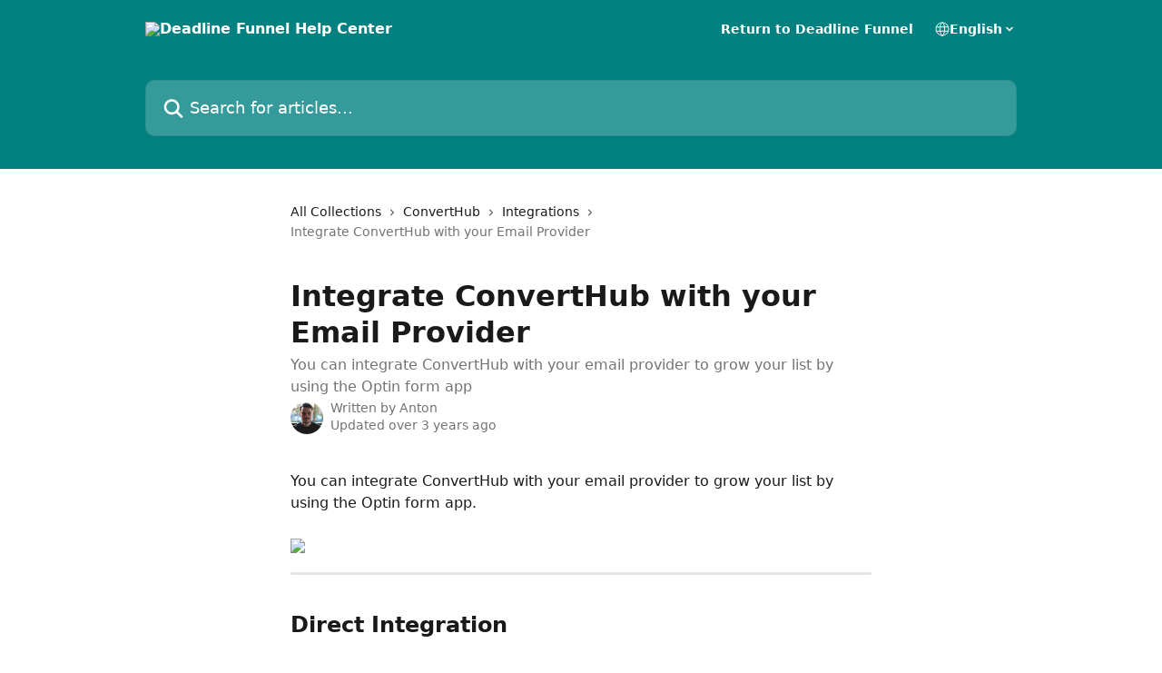

--- FILE ---
content_type: text/html; charset=utf-8
request_url: https://docs.deadlinefunnel.com/en/articles/6363877-integrate-converthub-with-your-email-provider
body_size: 14361
content:
<!DOCTYPE html><html lang="en"><head><meta charSet="utf-8" data-next-head=""/><title data-next-head="">Integrate ConvertHub with your Email Provider | Deadline Funnel Help Center</title><meta property="og:title" content="Integrate ConvertHub with your Email Provider | Deadline Funnel Help Center" data-next-head=""/><meta name="twitter:title" content="Integrate ConvertHub with your Email Provider | Deadline Funnel Help Center" data-next-head=""/><meta property="og:description" content="You can integrate ConvertHub with your email provider to grow your list by using the Optin form app" data-next-head=""/><meta name="twitter:description" content="You can integrate ConvertHub with your email provider to grow your list by using the Optin form app" data-next-head=""/><meta name="description" content="You can integrate ConvertHub with your email provider to grow your list by using the Optin form app" data-next-head=""/><meta property="og:type" content="article" data-next-head=""/><meta name="robots" content="all" data-next-head=""/><meta name="viewport" content="width=device-width, initial-scale=1" data-next-head=""/><link href="https://intercom.help/deadlinefunnel/assets/favicon" rel="icon" data-next-head=""/><link rel="canonical" href="https://docs.deadlinefunnel.com/en/articles/6363877-integrate-converthub-with-your-email-provider" data-next-head=""/><link rel="alternate" href="https://docs.deadlinefunnel.com/en/articles/6363877-integrate-converthub-with-your-email-provider" hrefLang="en" data-next-head=""/><link rel="alternate" href="https://docs.deadlinefunnel.com/en/articles/6363877-integrate-converthub-with-your-email-provider" hrefLang="x-default" data-next-head=""/><link nonce="YiQ+P2Y4jl8fJI/xO6Vd39IXRZjqI/bT+3bYiCJ/RpQ=" rel="preload" href="https://static.intercomassets.com/_next/static/css/3141721a1e975790.css" as="style"/><link nonce="YiQ+P2Y4jl8fJI/xO6Vd39IXRZjqI/bT+3bYiCJ/RpQ=" rel="stylesheet" href="https://static.intercomassets.com/_next/static/css/3141721a1e975790.css" data-n-g=""/><noscript data-n-css="YiQ+P2Y4jl8fJI/xO6Vd39IXRZjqI/bT+3bYiCJ/RpQ="></noscript><script defer="" nonce="YiQ+P2Y4jl8fJI/xO6Vd39IXRZjqI/bT+3bYiCJ/RpQ=" nomodule="" src="https://static.intercomassets.com/_next/static/chunks/polyfills-42372ed130431b0a.js"></script><script defer="" src="https://static.intercomassets.com/_next/static/chunks/7506.a4d4b38169fb1abb.js" nonce="YiQ+P2Y4jl8fJI/xO6Vd39IXRZjqI/bT+3bYiCJ/RpQ="></script><script src="https://static.intercomassets.com/_next/static/chunks/webpack-d3c2ad680b6bebc6.js" nonce="YiQ+P2Y4jl8fJI/xO6Vd39IXRZjqI/bT+3bYiCJ/RpQ=" defer=""></script><script src="https://static.intercomassets.com/_next/static/chunks/framework-1f1b8d38c1d86c61.js" nonce="YiQ+P2Y4jl8fJI/xO6Vd39IXRZjqI/bT+3bYiCJ/RpQ=" defer=""></script><script src="https://static.intercomassets.com/_next/static/chunks/main-e24faf3b633b0eb4.js" nonce="YiQ+P2Y4jl8fJI/xO6Vd39IXRZjqI/bT+3bYiCJ/RpQ=" defer=""></script><script src="https://static.intercomassets.com/_next/static/chunks/pages/_app-4836a2a3e79a3766.js" nonce="YiQ+P2Y4jl8fJI/xO6Vd39IXRZjqI/bT+3bYiCJ/RpQ=" defer=""></script><script src="https://static.intercomassets.com/_next/static/chunks/d0502abb-aa607f45f5026044.js" nonce="YiQ+P2Y4jl8fJI/xO6Vd39IXRZjqI/bT+3bYiCJ/RpQ=" defer=""></script><script src="https://static.intercomassets.com/_next/static/chunks/6190-ef428f6633b5a03f.js" nonce="YiQ+P2Y4jl8fJI/xO6Vd39IXRZjqI/bT+3bYiCJ/RpQ=" defer=""></script><script src="https://static.intercomassets.com/_next/static/chunks/5729-6d79ddfe1353a77c.js" nonce="YiQ+P2Y4jl8fJI/xO6Vd39IXRZjqI/bT+3bYiCJ/RpQ=" defer=""></script><script src="https://static.intercomassets.com/_next/static/chunks/2384-242e4a028ba58b01.js" nonce="YiQ+P2Y4jl8fJI/xO6Vd39IXRZjqI/bT+3bYiCJ/RpQ=" defer=""></script><script src="https://static.intercomassets.com/_next/static/chunks/4835-9db7cd232aae5617.js" nonce="YiQ+P2Y4jl8fJI/xO6Vd39IXRZjqI/bT+3bYiCJ/RpQ=" defer=""></script><script src="https://static.intercomassets.com/_next/static/chunks/2735-6fafbb9ff4abfca1.js" nonce="YiQ+P2Y4jl8fJI/xO6Vd39IXRZjqI/bT+3bYiCJ/RpQ=" defer=""></script><script src="https://static.intercomassets.com/_next/static/chunks/pages/%5BhelpCenterIdentifier%5D/%5Blocale%5D/articles/%5BarticleSlug%5D-0426bb822f2fd459.js" nonce="YiQ+P2Y4jl8fJI/xO6Vd39IXRZjqI/bT+3bYiCJ/RpQ=" defer=""></script><script src="https://static.intercomassets.com/_next/static/-CWjWTQvdPb6SB3S45uLC/_buildManifest.js" nonce="YiQ+P2Y4jl8fJI/xO6Vd39IXRZjqI/bT+3bYiCJ/RpQ=" defer=""></script><script src="https://static.intercomassets.com/_next/static/-CWjWTQvdPb6SB3S45uLC/_ssgManifest.js" nonce="YiQ+P2Y4jl8fJI/xO6Vd39IXRZjqI/bT+3bYiCJ/RpQ=" defer=""></script><meta name="sentry-trace" content="11b7f3afe177dd4250672b416af875b7-97b8f57351fb6aa6-0"/><meta name="baggage" content="sentry-environment=production,sentry-release=615059e7e8857b6056b131991cc50aec3a9a766c,sentry-public_key=187f842308a64dea9f1f64d4b1b9c298,sentry-trace_id=11b7f3afe177dd4250672b416af875b7,sentry-org_id=2129,sentry-sampled=false,sentry-sample_rand=0.6804620719876804,sentry-sample_rate=0"/><style id="__jsx-880877594">:root{--body-bg: rgb(255, 255, 255);
--body-image: none;
--body-bg-rgb: 255, 255, 255;
--body-border: rgb(230, 230, 230);
--body-primary-color: #1a1a1a;
--body-secondary-color: #737373;
--body-reaction-bg: rgb(242, 242, 242);
--body-reaction-text-color: rgb(64, 64, 64);
--body-toc-active-border: #737373;
--body-toc-inactive-border: #f2f2f2;
--body-toc-inactive-color: #737373;
--body-toc-active-font-weight: 400;
--body-table-border: rgb(204, 204, 204);
--body-color: hsl(0, 0%, 0%);
--footer-bg: rgb(255, 255, 255);
--footer-image: none;
--footer-border: rgb(230, 230, 230);
--footer-color: hsl(211, 10%, 61%);
--header-bg: rgb(3, 129, 129);
--header-image: none;
--header-color: hsl(0, 0%, 100%);
--collection-card-bg: rgb(255, 255, 255);
--collection-card-image: none;
--collection-card-color: hsl(180, 95%, 26%);
--card-bg: rgb(255, 255, 255);
--card-border-color: rgb(230, 230, 230);
--card-border-inner-radius: 6px;
--card-border-radius: 8px;
--card-shadow: 0 1px 2px 0 rgb(0 0 0 / 0.05);
--search-bar-border-radius: 10px;
--search-bar-width: 100%;
--ticket-blue-bg-color: #dce1f9;
--ticket-blue-text-color: #334bfa;
--ticket-green-bg-color: #d7efdc;
--ticket-green-text-color: #0f7134;
--ticket-orange-bg-color: #ffebdb;
--ticket-orange-text-color: #b24d00;
--ticket-red-bg-color: #ffdbdb;
--ticket-red-text-color: #df2020;
--header-height: 245px;
--header-subheader-background-color: #000000;
--header-subheader-font-color: #FFFFFF;
--content-block-bg: rgb(255, 255, 255);
--content-block-image: none;
--content-block-color: hsl(0, 0%, 10%);
--content-block-button-bg: rgb(51, 75, 250);
--content-block-button-image: none;
--content-block-button-color: hsl(0, 0%, 100%);
--content-block-button-radius: 6px;
--primary-color: hsl(180, 95%, 26%);
--primary-color-alpha-10: hsla(180, 95%, 26%, 0.1);
--primary-color-alpha-60: hsla(180, 95%, 26%, 0.6);
--text-on-primary-color: #ffffff}</style><style id="__jsx-1611979459">:root{--font-family-primary: system-ui, "Segoe UI", "Roboto", "Helvetica", "Arial", sans-serif, "Apple Color Emoji", "Segoe UI Emoji", "Segoe UI Symbol"}</style><style id="__jsx-2466147061">:root{--font-family-secondary: system-ui, "Segoe UI", "Roboto", "Helvetica", "Arial", sans-serif, "Apple Color Emoji", "Segoe UI Emoji", "Segoe UI Symbol"}</style><style id="__jsx-cf6f0ea00fa5c760">.fade-background.jsx-cf6f0ea00fa5c760{background:radial-gradient(333.38%100%at 50%0%,rgba(var(--body-bg-rgb),0)0%,rgba(var(--body-bg-rgb),.00925356)11.67%,rgba(var(--body-bg-rgb),.0337355)21.17%,rgba(var(--body-bg-rgb),.0718242)28.85%,rgba(var(--body-bg-rgb),.121898)35.03%,rgba(var(--body-bg-rgb),.182336)40.05%,rgba(var(--body-bg-rgb),.251516)44.25%,rgba(var(--body-bg-rgb),.327818)47.96%,rgba(var(--body-bg-rgb),.409618)51.51%,rgba(var(--body-bg-rgb),.495297)55.23%,rgba(var(--body-bg-rgb),.583232)59.47%,rgba(var(--body-bg-rgb),.671801)64.55%,rgba(var(--body-bg-rgb),.759385)70.81%,rgba(var(--body-bg-rgb),.84436)78.58%,rgba(var(--body-bg-rgb),.9551)88.2%,rgba(var(--body-bg-rgb),1)100%),var(--header-image),var(--header-bg);background-size:cover;background-position-x:center}</style><style id="__jsx-4bed0c08ce36899e">.article_body a:not(.intercom-h2b-button){color:var(--primary-color)}article a.intercom-h2b-button{background-color:var(--primary-color);border:0}.zendesk-article table{overflow-x:scroll!important;display:block!important;height:auto!important}.intercom-interblocks-unordered-nested-list ul,.intercom-interblocks-ordered-nested-list ol{margin-top:16px;margin-bottom:16px}.intercom-interblocks-unordered-nested-list ul .intercom-interblocks-unordered-nested-list ul,.intercom-interblocks-unordered-nested-list ul .intercom-interblocks-ordered-nested-list ol,.intercom-interblocks-ordered-nested-list ol .intercom-interblocks-ordered-nested-list ol,.intercom-interblocks-ordered-nested-list ol .intercom-interblocks-unordered-nested-list ul{margin-top:0;margin-bottom:0}.intercom-interblocks-image a:focus{outline-offset:3px}</style></head><body><div id="__next"><div dir="ltr" class="h-full w-full"><a href="#main-content" class="sr-only font-bold text-header-color focus:not-sr-only focus:absolute focus:left-4 focus:top-4 focus:z-50" aria-roledescription="Link, Press control-option-right-arrow to exit">Skip to main content</a><main class="header__lite"><header id="header" data-testid="header" class="jsx-cf6f0ea00fa5c760 flex flex-col text-header-color"><div class="jsx-cf6f0ea00fa5c760 relative flex grow flex-col mb-9 bg-header-bg bg-header-image bg-cover bg-center pb-9"><div id="sr-announcement" aria-live="polite" class="jsx-cf6f0ea00fa5c760 sr-only"></div><div class="jsx-cf6f0ea00fa5c760 flex h-full flex-col items-center marker:shrink-0"><section class="relative flex w-full flex-col mb-6 pb-6"><div class="header__meta_wrapper flex justify-center px-5 pt-6 leading-none sm:px-10"><div class="flex items-center w-240" data-testid="subheader-container"><div class="mo__body header__site_name"><div class="header__logo"><a href="/en/"><img src="https://downloads.intercomcdn.com/i/o/325272/deb766eb5beb733c627d14db/4b6de621502cfff799ec9989a0a7491e.png" height="142" alt="Deadline Funnel Help Center"/></a></div></div><div><div class="flex items-center font-semibold"><div class="flex items-center md:hidden" data-testid="small-screen-children"><button class="flex items-center border-none bg-transparent px-1.5" data-testid="hamburger-menu-button" aria-label="Open menu"><svg width="24" height="24" viewBox="0 0 16 16" xmlns="http://www.w3.org/2000/svg" class="fill-current"><path d="M1.86861 2C1.38889 2 1 2.3806 1 2.85008C1 3.31957 1.38889 3.70017 1.86861 3.70017H14.1314C14.6111 3.70017 15 3.31957 15 2.85008C15 2.3806 14.6111 2 14.1314 2H1.86861Z"></path><path d="M1 8C1 7.53051 1.38889 7.14992 1.86861 7.14992H14.1314C14.6111 7.14992 15 7.53051 15 8C15 8.46949 14.6111 8.85008 14.1314 8.85008H1.86861C1.38889 8.85008 1 8.46949 1 8Z"></path><path d="M1 13.1499C1 12.6804 1.38889 12.2998 1.86861 12.2998H14.1314C14.6111 12.2998 15 12.6804 15 13.1499C15 13.6194 14.6111 14 14.1314 14H1.86861C1.38889 14 1 13.6194 1 13.1499Z"></path></svg></button><div class="fixed right-0 top-0 z-50 h-full w-full hidden" data-testid="hamburger-menu"><div class="flex h-full w-full justify-end bg-black bg-opacity-30"><div class="flex h-fit w-full flex-col bg-white opacity-100 sm:h-full sm:w-1/2"><button class="text-body-font flex items-center self-end border-none bg-transparent pr-6 pt-6" data-testid="hamburger-menu-close-button" aria-label="Close menu"><svg width="24" height="24" viewBox="0 0 16 16" xmlns="http://www.w3.org/2000/svg"><path d="M3.5097 3.5097C3.84165 3.17776 4.37984 3.17776 4.71178 3.5097L7.99983 6.79775L11.2879 3.5097C11.6198 3.17776 12.158 3.17776 12.49 3.5097C12.8219 3.84165 12.8219 4.37984 12.49 4.71178L9.20191 7.99983L12.49 11.2879C12.8219 11.6198 12.8219 12.158 12.49 12.49C12.158 12.8219 11.6198 12.8219 11.2879 12.49L7.99983 9.20191L4.71178 12.49C4.37984 12.8219 3.84165 12.8219 3.5097 12.49C3.17776 12.158 3.17776 11.6198 3.5097 11.2879L6.79775 7.99983L3.5097 4.71178C3.17776 4.37984 3.17776 3.84165 3.5097 3.5097Z"></path></svg></button><nav class="flex flex-col pl-4 text-black"><a target="_blank" rel="noopener noreferrer" href="https://www.deadlinefunnel.com" class="mx-5 mb-5 text-md no-underline hover:opacity-80 md:mx-3 md:my-0 md:text-base" data-testid="header-link-0">Return to Deadline Funnel</a><div class="relative cursor-pointer has-[:focus]:outline"><select class="peer absolute z-10 block h-6 w-full cursor-pointer opacity-0 md:text-base" aria-label="Change language" id="language-selector"><option value="/en/articles/6363877-integrate-converthub-with-your-email-provider" class="text-black" selected="">English</option></select><div class="mb-10 ml-5 flex items-center gap-1 text-md hover:opacity-80 peer-hover:opacity-80 md:m-0 md:ml-3 md:text-base" aria-hidden="true"><svg id="locale-picker-globe" width="16" height="16" viewBox="0 0 16 16" fill="none" xmlns="http://www.w3.org/2000/svg" class="shrink-0" aria-hidden="true"><path d="M8 15C11.866 15 15 11.866 15 8C15 4.13401 11.866 1 8 1C4.13401 1 1 4.13401 1 8C1 11.866 4.13401 15 8 15Z" stroke="currentColor" stroke-linecap="round" stroke-linejoin="round"></path><path d="M8 15C9.39949 15 10.534 11.866 10.534 8C10.534 4.13401 9.39949 1 8 1C6.60051 1 5.466 4.13401 5.466 8C5.466 11.866 6.60051 15 8 15Z" stroke="currentColor" stroke-linecap="round" stroke-linejoin="round"></path><path d="M1.448 5.75989H14.524" stroke="currentColor" stroke-linecap="round" stroke-linejoin="round"></path><path d="M1.448 10.2402H14.524" stroke="currentColor" stroke-linecap="round" stroke-linejoin="round"></path></svg>English<svg id="locale-picker-arrow" width="16" height="16" viewBox="0 0 16 16" fill="none" xmlns="http://www.w3.org/2000/svg" class="shrink-0" aria-hidden="true"><path d="M5 6.5L8.00093 9.5L11 6.50187" stroke="currentColor" stroke-width="1.5" stroke-linecap="round" stroke-linejoin="round"></path></svg></div></div></nav></div></div></div></div><nav class="hidden items-center md:flex" data-testid="large-screen-children"><a target="_blank" rel="noopener noreferrer" href="https://www.deadlinefunnel.com" class="mx-5 mb-5 text-md no-underline hover:opacity-80 md:mx-3 md:my-0 md:text-base" data-testid="header-link-0">Return to Deadline Funnel</a><div class="relative cursor-pointer has-[:focus]:outline"><select class="peer absolute z-10 block h-6 w-full cursor-pointer opacity-0 md:text-base" aria-label="Change language" id="language-selector"><option value="/en/articles/6363877-integrate-converthub-with-your-email-provider" class="text-black" selected="">English</option></select><div class="mb-10 ml-5 flex items-center gap-1 text-md hover:opacity-80 peer-hover:opacity-80 md:m-0 md:ml-3 md:text-base" aria-hidden="true"><svg id="locale-picker-globe" width="16" height="16" viewBox="0 0 16 16" fill="none" xmlns="http://www.w3.org/2000/svg" class="shrink-0" aria-hidden="true"><path d="M8 15C11.866 15 15 11.866 15 8C15 4.13401 11.866 1 8 1C4.13401 1 1 4.13401 1 8C1 11.866 4.13401 15 8 15Z" stroke="currentColor" stroke-linecap="round" stroke-linejoin="round"></path><path d="M8 15C9.39949 15 10.534 11.866 10.534 8C10.534 4.13401 9.39949 1 8 1C6.60051 1 5.466 4.13401 5.466 8C5.466 11.866 6.60051 15 8 15Z" stroke="currentColor" stroke-linecap="round" stroke-linejoin="round"></path><path d="M1.448 5.75989H14.524" stroke="currentColor" stroke-linecap="round" stroke-linejoin="round"></path><path d="M1.448 10.2402H14.524" stroke="currentColor" stroke-linecap="round" stroke-linejoin="round"></path></svg>English<svg id="locale-picker-arrow" width="16" height="16" viewBox="0 0 16 16" fill="none" xmlns="http://www.w3.org/2000/svg" class="shrink-0" aria-hidden="true"><path d="M5 6.5L8.00093 9.5L11 6.50187" stroke="currentColor" stroke-width="1.5" stroke-linecap="round" stroke-linejoin="round"></path></svg></div></div></nav></div></div></div></div></section><section class="relative mx-5 flex h-full w-full flex-col items-center px-5 sm:px-10"><div class="flex h-full max-w-full flex-col w-240 justify-end" data-testid="main-header-container"><div id="search-bar" class="relative w-full"><form action="/en/" autoComplete="off"><div class="flex w-full flex-col items-start"><div class="relative flex w-full sm:w-search-bar"><label for="search-input" class="sr-only">Search for articles...</label><input id="search-input" type="text" autoComplete="off" class="peer w-full rounded-search-bar border border-black-alpha-8 bg-white-alpha-20 p-4 ps-12 font-secondary text-lg text-header-color shadow-search-bar outline-none transition ease-linear placeholder:text-header-color hover:bg-white-alpha-27 hover:shadow-search-bar-hover focus:border-transparent focus:bg-white focus:text-black-10 focus:shadow-search-bar-focused placeholder:focus:text-black-45" placeholder="Search for articles..." name="q" aria-label="Search for articles..." value=""/><div class="absolute inset-y-0 start-0 flex items-center fill-header-color peer-focus-visible:fill-black-45 pointer-events-none ps-5"><svg width="22" height="21" viewBox="0 0 22 21" xmlns="http://www.w3.org/2000/svg" class="fill-inherit" aria-hidden="true"><path fill-rule="evenodd" clip-rule="evenodd" d="M3.27485 8.7001C3.27485 5.42781 5.92757 2.7751 9.19985 2.7751C12.4721 2.7751 15.1249 5.42781 15.1249 8.7001C15.1249 11.9724 12.4721 14.6251 9.19985 14.6251C5.92757 14.6251 3.27485 11.9724 3.27485 8.7001ZM9.19985 0.225098C4.51924 0.225098 0.724854 4.01948 0.724854 8.7001C0.724854 13.3807 4.51924 17.1751 9.19985 17.1751C11.0802 17.1751 12.8176 16.5627 14.2234 15.5265L19.0981 20.4013C19.5961 20.8992 20.4033 20.8992 20.9013 20.4013C21.3992 19.9033 21.3992 19.0961 20.9013 18.5981L16.0264 13.7233C17.0625 12.3176 17.6749 10.5804 17.6749 8.7001C17.6749 4.01948 13.8805 0.225098 9.19985 0.225098Z"></path></svg></div></div></div></form></div></div></section></div></div></header><div class="z-1 flex shrink-0 grow basis-auto justify-center px-5 sm:px-10"><section data-testid="main-content" id="main-content" class="max-w-full w-240"><section data-testid="article-section" class="section section__article"><div class="justify-center flex"><div class="relative z-3 w-full lg:max-w-160 "><div class="flex pb-6 max-md:pb-2 lg:max-w-160"><div tabindex="-1" class="focus:outline-none"><div class="flex flex-wrap items-baseline pb-4 text-base" tabindex="0" role="navigation" aria-label="Breadcrumb"><a href="/en/" class="pr-2 text-body-primary-color no-underline hover:text-body-secondary-color">All Collections</a><div class="pr-2" aria-hidden="true"><svg width="6" height="10" viewBox="0 0 6 10" class="block h-2 w-2 fill-body-secondary-color rtl:rotate-180" xmlns="http://www.w3.org/2000/svg"><path fill-rule="evenodd" clip-rule="evenodd" d="M0.648862 0.898862C0.316916 1.23081 0.316916 1.769 0.648862 2.10094L3.54782 4.9999L0.648862 7.89886C0.316916 8.23081 0.316917 8.769 0.648862 9.10094C0.980808 9.43289 1.519 9.43289 1.85094 9.10094L5.35094 5.60094C5.68289 5.269 5.68289 4.73081 5.35094 4.39886L1.85094 0.898862C1.519 0.566916 0.980807 0.566916 0.648862 0.898862Z"></path></svg></div><a href="https://docs.deadlinefunnel.com/en/collections/3529057-converthub" class="pr-2 text-body-primary-color no-underline hover:text-body-secondary-color" data-testid="breadcrumb-0">ConvertHub</a><div class="pr-2" aria-hidden="true"><svg width="6" height="10" viewBox="0 0 6 10" class="block h-2 w-2 fill-body-secondary-color rtl:rotate-180" xmlns="http://www.w3.org/2000/svg"><path fill-rule="evenodd" clip-rule="evenodd" d="M0.648862 0.898862C0.316916 1.23081 0.316916 1.769 0.648862 2.10094L3.54782 4.9999L0.648862 7.89886C0.316916 8.23081 0.316917 8.769 0.648862 9.10094C0.980808 9.43289 1.519 9.43289 1.85094 9.10094L5.35094 5.60094C5.68289 5.269 5.68289 4.73081 5.35094 4.39886L1.85094 0.898862C1.519 0.566916 0.980807 0.566916 0.648862 0.898862Z"></path></svg></div><a href="https://docs.deadlinefunnel.com/en/collections/3529062-integrations" class="pr-2 text-body-primary-color no-underline hover:text-body-secondary-color" data-testid="breadcrumb-1">Integrations</a><div class="pr-2" aria-hidden="true"><svg width="6" height="10" viewBox="0 0 6 10" class="block h-2 w-2 fill-body-secondary-color rtl:rotate-180" xmlns="http://www.w3.org/2000/svg"><path fill-rule="evenodd" clip-rule="evenodd" d="M0.648862 0.898862C0.316916 1.23081 0.316916 1.769 0.648862 2.10094L3.54782 4.9999L0.648862 7.89886C0.316916 8.23081 0.316917 8.769 0.648862 9.10094C0.980808 9.43289 1.519 9.43289 1.85094 9.10094L5.35094 5.60094C5.68289 5.269 5.68289 4.73081 5.35094 4.39886L1.85094 0.898862C1.519 0.566916 0.980807 0.566916 0.648862 0.898862Z"></path></svg></div><div class="text-body-secondary-color">Integrate ConvertHub with your Email Provider</div></div></div></div><div class=""><div class="article intercom-force-break"><div class="mb-10 max-lg:mb-6"><div class="flex flex-col gap-4"><div class="flex flex-col"><h1 class="mb-1 font-primary text-2xl font-bold leading-10 text-body-primary-color">Integrate ConvertHub with your Email Provider</h1><div class="text-md font-normal leading-normal text-body-secondary-color"><p>You can integrate ConvertHub with your email provider to grow your list by using the Optin form app</p></div></div><div class="avatar"><div class="avatar__photo"><img width="24" height="24" src="https://static.intercomassets.com/avatars/7816792/square_128/Anton-bild-profil-1727878495.jpg" alt="Anton avatar" class="inline-flex items-center justify-center rounded-full bg-primary text-lg font-bold leading-6 text-primary-text shadow-solid-2 shadow-body-bg [&amp;:nth-child(n+2)]:hidden lg:[&amp;:nth-child(n+2)]:inline-flex h-8 w-8 sm:h-9 sm:w-9"/></div><div class="avatar__info -mt-0.5 text-base"><span class="text-body-secondary-color"><div>Written by <span>Anton</span></div> <!-- -->Updated over 3 years ago</span></div></div></div></div><div class="jsx-4bed0c08ce36899e "><div class="jsx-4bed0c08ce36899e article_body"><article class="jsx-4bed0c08ce36899e "><div class="intercom-interblocks-paragraph no-margin intercom-interblocks-align-left"><p>You can integrate ConvertHub with your email provider to grow your list by using the Optin form app.<br/>​</p></div><div class="intercom-interblocks-image intercom-interblocks-align-left"><a href="https://deadline-funnel-d18ee6fb3b00.intercom-attachments-1.com/i/o/541688896/536c2582477f2cb208d7bf9c/image_12coeuh.png?expires=1769385600&amp;signature=333ab71a727b381ee6f8c3bc195485302c851cb2f9e4aa1285edf42e5111c856&amp;req=cSQmEMF2lYhZFb4f3HP0gItZGGeakrd1KemI3lzDWynVQTzSteFqcFcOM5zZ%0A%2Bw2GIozdEJZqpqpbrw%3D%3D%0A" target="_blank" rel="noreferrer nofollow noopener"><img src="https://deadline-funnel-d18ee6fb3b00.intercom-attachments-1.com/i/o/541688896/536c2582477f2cb208d7bf9c/image_12coeuh.png?expires=1769385600&amp;signature=333ab71a727b381ee6f8c3bc195485302c851cb2f9e4aa1285edf42e5111c856&amp;req=cSQmEMF2lYhZFb4f3HP0gItZGGeakrd1KemI3lzDWynVQTzSteFqcFcOM5zZ%0A%2Bw2GIozdEJZqpqpbrw%3D%3D%0A"/></a></div><div class="intercom-interblocks-horizontal-rule"><hr/></div><div class="intercom-interblocks-heading intercom-interblocks-align-left"><h1 id="h_bc9e925ccd"><br/><b>Direct Integration</b></h1></div><div class="intercom-interblocks-paragraph no-margin intercom-interblocks-align-left"><p>ConvertHub currently has direct integration with the following platforms:<br/>​</p></div><div class="intercom-interblocks-unordered-nested-list"><ul><li><div class="intercom-interblocks-paragraph no-margin intercom-interblocks-align-left"><p>Actionetics/Clickfunnels</p></div></li><li><div class="intercom-interblocks-paragraph no-margin intercom-interblocks-align-left"><p>ActiveCampaign</p></div></li><li><div class="intercom-interblocks-paragraph no-margin intercom-interblocks-align-left"><p>ConvertKit</p></div></li><li><div class="intercom-interblocks-paragraph no-margin intercom-interblocks-align-left"><p>Drip</p></div></li><li><div class="intercom-interblocks-paragraph no-margin intercom-interblocks-align-left"><p>Keap</p></div></li><li><div class="intercom-interblocks-paragraph no-margin intercom-interblocks-align-left"><p>Mailchimp</p></div></li><li><div class="intercom-interblocks-paragraph no-margin intercom-interblocks-align-left"><p>MailerLite</p></div></li><li><div class="intercom-interblocks-paragraph no-margin intercom-interblocks-align-left"><p>Ontraport<br/>​</p></div></li></ul></div><div class="intercom-interblocks-paragraph no-margin intercom-interblocks-align-left"><p>Follow this guide on how to configure a direct integration:<br/>​<br/>​<a href="https://docs.deadlinefunnel.com/en/articles/6348619-how-to-display-an-opt-in-form-with-portal">How to display an Opt-in Form with Portal</a><br/>​</p></div><div class="intercom-interblocks-horizontal-rule"><hr/></div><div class="intercom-interblocks-paragraph no-margin intercom-interblocks-align-left"><p><br/>​<b>Integrate using Zapier</b><br/>​<br/>If ConvertHub does not yet have a direct integration with your email platform, you can use Zapier to connect your ConvertHub and email platform accounts.<br/>​<br/>​<a href="https://docs.deadlinefunnel.com/en/articles/6348698-how-to-use-portal-with-zapier">How to use Portal with Zapier</a><br/>​</p></div><div class="intercom-interblocks-horizontal-rule"><hr/></div><div class="intercom-interblocks-paragraph no-margin intercom-interblocks-align-left"><p>If you have any questions, please let us know at <a href="mailto:help@converthub.so" rel="nofollow noopener noreferrer" target="_blank">help@converthub.so</a> or in our live chat at the bottom right of your screen</p></div></article></div></div></div></div><div class="intercom-reaction-picker -mb-4 -ml-4 -mr-4 mt-6 rounded-card sm:-mb-2 sm:-ml-1 sm:-mr-1 sm:mt-8" role="group" aria-label="feedback form"><div class="intercom-reaction-prompt">Did this answer your question?</div><div class="intercom-reactions-container"><button class="intercom-reaction" aria-label="Disappointed Reaction" tabindex="0" data-reaction-text="disappointed" aria-pressed="false"><span title="Disappointed">😞</span></button><button class="intercom-reaction" aria-label="Neutral Reaction" tabindex="0" data-reaction-text="neutral" aria-pressed="false"><span title="Neutral">😐</span></button><button class="intercom-reaction" aria-label="Smiley Reaction" tabindex="0" data-reaction-text="smiley" aria-pressed="false"><span title="Smiley">😃</span></button></div></div></div></div></section></section></div><footer id="footer" class="mt-24 shrink-0 bg-footer-bg px-0 py-12 text-left text-base text-footer-color"><div class="shrink-0 grow basis-auto px-5 sm:px-10"><div class="mx-auto max-w-240 sm:w-auto"><div><div class="text-center" data-testid="simple-footer-layout"><div class="align-middle text-lg text-footer-color"><a class="no-underline" href="/en/"><img data-testid="logo-img" src="https://downloads.intercomcdn.com/i/o/325272/deb766eb5beb733c627d14db/4b6de621502cfff799ec9989a0a7491e.png" alt="Deadline Funnel Help Center" class="max-h-8 contrast-80 inline"/></a></div><div class="mt-10" data-testid="simple-footer-links"><div class="flex flex-row justify-center"><span><ul data-testid="custom-links" class="mb-4 p-0" id="custom-links"><li class="mx-3 inline-block list-none"><a target="_blank" href="https://deadlinefunnel.com/schedule" rel="nofollow noreferrer noopener" data-testid="footer-custom-link-0" class="no-underline">Schedule a demo</a></li><li class="mx-3 inline-block list-none"><a target="_blank" href="https://www.growthleap.com/blog/" rel="nofollow noreferrer noopener" data-testid="footer-custom-link-1" class="no-underline">Blog</a></li><li class="mx-3 inline-block list-none"><a target="_blank" href="https://www.deadlinefunnel.com/legal/tos" rel="nofollow noreferrer noopener" data-testid="footer-custom-link-2" class="no-underline">Privacy</a></li><li class="mx-3 inline-block list-none"><a target="_blank" href="https://app.deadlinefunnel.com/login" rel="nofollow noreferrer noopener" data-testid="footer-custom-link-3" class="no-underline">Log in</a></li><li class="mx-3 inline-block list-none"><a target="_blank" href="https://www.deadlinefunnel.com/pricing" rel="nofollow noreferrer noopener" data-testid="footer-custom-link-4" class="no-underline">Sign up</a></li></ul></span></div><ul data-testid="social-links" class="flex flex-wrap items-center gap-4 p-0 justify-center" id="social-links"><li class="list-none align-middle"><a target="_blank" href="https://www.facebook.com/deadlinefunnel" rel="nofollow noreferrer noopener" data-testid="footer-social-link-0" class="no-underline"><img src="https://intercom.help/deadlinefunnel/assets/svg/icon:social-facebook/909aa5" alt="" aria-label="https://www.facebook.com/deadlinefunnel" width="16" height="16" loading="lazy" data-testid="social-icon-facebook"/></a></li><li class="list-none align-middle"><a target="_blank" href="https://www.twitter.com/deadlinefunnel" rel="nofollow noreferrer noopener" data-testid="footer-social-link-1" class="no-underline"><img src="https://intercom.help/deadlinefunnel/assets/svg/icon:social-twitter/909aa5" alt="" aria-label="https://www.twitter.com/deadlinefunnel" width="16" height="16" loading="lazy" data-testid="social-icon-twitter"/></a></li></ul></div><div class="mt-10 flex justify-center"><div class="flex items-center text-sm" data-testid="intercom-advert-branding"><svg width="14" height="14" viewBox="0 0 16 16" fill="none" xmlns="http://www.w3.org/2000/svg"><title>Intercom</title><g clip-path="url(#clip0_1870_86937)"><path d="M14 0H2C0.895 0 0 0.895 0 2V14C0 15.105 0.895 16 2 16H14C15.105 16 16 15.105 16 14V2C16 0.895 15.105 0 14 0ZM10.133 3.02C10.133 2.727 10.373 2.49 10.667 2.49C10.961 2.49 11.2 2.727 11.2 3.02V10.134C11.2 10.428 10.96 10.667 10.667 10.667C10.372 10.667 10.133 10.427 10.133 10.134V3.02ZM7.467 2.672C7.467 2.375 7.705 2.132 8 2.132C8.294 2.132 8.533 2.375 8.533 2.672V10.484C8.533 10.781 8.293 11.022 8 11.022C7.705 11.022 7.467 10.782 7.467 10.484V2.672ZM4.8 3.022C4.8 2.727 5.04 2.489 5.333 2.489C5.628 2.489 5.867 2.726 5.867 3.019V10.133C5.867 10.427 5.627 10.666 5.333 10.666C5.039 10.666 4.8 10.426 4.8 10.133V3.02V3.022ZM2.133 4.088C2.133 3.792 2.373 3.554 2.667 3.554C2.961 3.554 3.2 3.792 3.2 4.087V8.887C3.2 9.18 2.96 9.419 2.667 9.419C2.372 9.419 2.133 9.179 2.133 8.886V4.086V4.088ZM13.68 12.136C13.598 12.206 11.622 13.866 8 13.866C4.378 13.866 2.402 12.206 2.32 12.136C2.096 11.946 2.07 11.608 2.262 11.384C2.452 11.161 2.789 11.134 3.012 11.324C3.044 11.355 4.808 12.8 8 12.8C11.232 12.8 12.97 11.343 12.986 11.328C13.209 11.138 13.546 11.163 13.738 11.386C13.93 11.61 13.904 11.946 13.68 12.138V12.136ZM13.867 8.886C13.867 9.181 13.627 9.42 13.333 9.42C13.039 9.42 12.8 9.18 12.8 8.887V4.087C12.8 3.791 13.04 3.553 13.333 3.553C13.628 3.553 13.867 3.791 13.867 4.086V8.886Z" class="fill-current"></path></g><defs><clipPath id="clip0_1870_86937"><rect width="16" height="16" fill="none"></rect></clipPath></defs></svg><a href="https://www.intercom.com/intercom-link?company=Deadline+Funnel&amp;solution=customer-support&amp;utm_campaign=intercom-link&amp;utm_content=We+run+on+Intercom&amp;utm_medium=help-center&amp;utm_referrer=http%3A%2F%2Fdocs.deadlinefunnel.com%2Fen%2Farticles%2F6363877-integrate-converthub-with-your-email-provider&amp;utm_source=desktop-web" class="pl-2 align-middle no-underline">We run on Intercom</a></div></div><div class="flex justify-center"><div class="mt-2"><a href="https://www.intercom.com/dsa-report-form" target="_blank" rel="nofollow noreferrer noopener" class="no-underline" data-testid="report-content-link">Report Content</a></div></div></div></div></div></div></footer></main></div></div><script id="__NEXT_DATA__" type="application/json" nonce="YiQ+P2Y4jl8fJI/xO6Vd39IXRZjqI/bT+3bYiCJ/RpQ=">{"props":{"pageProps":{"app":{"id":"gvsg7dw2","messengerUrl":"https://widget.intercom.io/widget/gvsg7dw2","name":"Deadline Funnel","poweredByIntercomUrl":"https://www.intercom.com/intercom-link?company=Deadline+Funnel\u0026solution=customer-support\u0026utm_campaign=intercom-link\u0026utm_content=We+run+on+Intercom\u0026utm_medium=help-center\u0026utm_referrer=http%3A%2F%2Fdocs.deadlinefunnel.com%2Fen%2Farticles%2F6363877-integrate-converthub-with-your-email-provider\u0026utm_source=desktop-web","features":{"consentBannerBeta":false,"customNotFoundErrorMessage":false,"disableFontPreloading":false,"disableNoMarginClassTransformation":false,"finOnHelpCenter":false,"hideIconsWithBackgroundImages":false,"messengerCustomFonts":false}},"helpCenterSite":{"customDomain":"docs.deadlinefunnel.com","defaultLocale":"en","disableBranding":false,"externalLoginName":"Start your free trial","externalLoginUrl":"https://start.deadlinefunnel.com/create-monthly","footerContactDetails":null,"footerLinks":{"custom":[{"id":19683,"help_center_site_id":1166952,"title":"Schedule a demo","url":"https://deadlinefunnel.com/schedule","sort_order":1,"link_location":"footer","site_link_group_id":8566},{"id":19684,"help_center_site_id":1166952,"title":"Blog","url":"https://www.growthleap.com/blog/","sort_order":2,"link_location":"footer","site_link_group_id":8566},{"id":19685,"help_center_site_id":1166952,"title":"Privacy","url":"https://www.deadlinefunnel.com/legal/tos","sort_order":3,"link_location":"footer","site_link_group_id":8566},{"id":19686,"help_center_site_id":1166952,"title":"Log in","url":"https://app.deadlinefunnel.com/login","sort_order":4,"link_location":"footer","site_link_group_id":8566},{"id":19687,"help_center_site_id":1166952,"title":"Sign up","url":"https://www.deadlinefunnel.com/pricing","sort_order":5,"link_location":"footer","site_link_group_id":8566}],"socialLinks":[{"iconUrl":"https://intercom.help/deadlinefunnel/assets/svg/icon:social-facebook","provider":"facebook","url":"https://www.facebook.com/deadlinefunnel"},{"iconUrl":"https://intercom.help/deadlinefunnel/assets/svg/icon:social-twitter","provider":"twitter","url":"https://www.twitter.com/deadlinefunnel"}],"linkGroups":[{"title":null,"links":[{"title":"Schedule a demo","url":"https://deadlinefunnel.com/schedule"},{"title":"Blog","url":"https://www.growthleap.com/blog/"},{"title":"Privacy","url":"https://www.deadlinefunnel.com/legal/tos"},{"title":"Log in","url":"https://app.deadlinefunnel.com/login"},{"title":"Sign up","url":"https://www.deadlinefunnel.com/pricing"}]}]},"headerLinks":[{"site_link_group_id":89737,"id":75389,"help_center_site_id":1166952,"title":"Return to Deadline Funnel","url":"https://www.deadlinefunnel.com","sort_order":1,"link_location":"header"}],"homeCollectionCols":1,"googleAnalyticsTrackingId":"G-K8LXRJ6JH5","googleTagManagerId":null,"pathPrefixForCustomDomain":null,"seoIndexingEnabled":true,"helpCenterId":1166952,"url":"https://docs.deadlinefunnel.com","customizedFooterTextContent":null,"consentBannerConfig":null,"canInjectCustomScripts":false,"scriptSection":1,"customScriptFilesExist":false},"localeLinks":[{"id":"en","absoluteUrl":"https://docs.deadlinefunnel.com/en/articles/6363877-integrate-converthub-with-your-email-provider","available":true,"name":"English","selected":true,"url":"/en/articles/6363877-integrate-converthub-with-your-email-provider"}],"requestContext":{"articleSource":null,"academy":false,"canonicalUrl":"https://docs.deadlinefunnel.com/en/articles/6363877-integrate-converthub-with-your-email-provider","headerless":false,"isDefaultDomainRequest":false,"nonce":"YiQ+P2Y4jl8fJI/xO6Vd39IXRZjqI/bT+3bYiCJ/RpQ=","rootUrl":"/en/","sheetUserCipher":null,"type":"help-center"},"theme":{"color":"038181","siteName":"Deadline Funnel Help Center","headline":"","headerFontColor":"FFFFFF","logo":"https://downloads.intercomcdn.com/i/o/325272/deb766eb5beb733c627d14db/4b6de621502cfff799ec9989a0a7491e.png","logoHeight":"142","header":null,"favicon":"https://intercom.help/deadlinefunnel/assets/favicon","locale":"en","homeUrl":"https://www.deadlinefunnel.com","social":null,"urlPrefixForDefaultDomain":"https://intercom.help/deadlinefunnel","customDomain":"docs.deadlinefunnel.com","customDomainUsesSsl":true,"customizationOptions":{"customizationType":1,"header":{"backgroundColor":"#038181","fontColor":"#FFFFFF","fadeToEdge":false,"backgroundGradient":null,"backgroundImageId":null,"backgroundImageUrl":null},"body":{"backgroundColor":"#ffffff","fontColor":null,"fadeToEdge":null,"backgroundGradient":null,"backgroundImageId":null},"footer":{"backgroundColor":"#ffffff","fontColor":"#909aa5","fadeToEdge":null,"backgroundGradient":null,"backgroundImageId":null,"showRichTextField":false},"layout":{"homePage":{"blocks":[{"type":"tickets-portal-link","enabled":false},{"type":"collection-list","columns":1,"template":0}]},"collectionsPage":{"showArticleDescriptions":false},"articlePage":{},"searchPage":{}},"collectionCard":{"global":{"backgroundColor":null,"fontColor":"038181","fadeToEdge":null,"backgroundGradient":null,"backgroundImageId":null,"showIcons":true,"backgroundImageUrl":null},"collections":[]},"global":{"font":{"customFontFaces":[],"primary":null,"secondary":null},"componentStyle":{"card":{"type":"bordered","borderRadius":8}},"namedComponents":{"header":{"subheader":{"enabled":false,"style":{"backgroundColor":"#000000","fontColor":"#FFFFFF"}},"style":{"height":"245px","align":"start","justify":"end"}},"searchBar":{"style":{"width":"100%","borderRadius":10}},"footer":{"type":0}},"brand":{"colors":[],"websiteUrl":""}},"contentBlock":{"blockStyle":{"backgroundColor":"#ffffff","fontColor":"#1a1a1a","fadeToEdge":null,"backgroundGradient":null,"backgroundImageId":null,"backgroundImageUrl":null},"buttonOptions":{"backgroundColor":"#334BFA","fontColor":"#ffffff","borderRadius":6},"isFullWidth":false}},"helpCenterName":"Deadline Funnel Help Center","footerLogo":"https://downloads.intercomcdn.com/i/o/325272/deb766eb5beb733c627d14db/4b6de621502cfff799ec9989a0a7491e.png","footerLogoHeight":"142","localisedInformation":{"contentBlock":null}},"user":{"userId":"7674c331-4f0d-4aa7-84ed-4ec08d4dea00","role":"visitor_role","country_code":null},"articleContent":{"articleId":"6363877","author":{"avatar":"https://static.intercomassets.com/avatars/7816792/square_128/Anton-bild-profil-1727878495.jpg","name":"Anton","first_name":"Anton","avatar_shape":"circle"},"blocks":[{"type":"paragraph","text":"You can integrate ConvertHub with your email provider to grow your list by using the Optin form app.\u003cbr\u003e","class":"no-margin"},{"type":"image","url":"https://deadline-funnel-d18ee6fb3b00.intercom-attachments-1.com/i/o/541688896/536c2582477f2cb208d7bf9c/image_12coeuh.png?expires=1769385600\u0026signature=333ab71a727b381ee6f8c3bc195485302c851cb2f9e4aa1285edf42e5111c856\u0026req=cSQmEMF2lYhZFb4f3HP0gItZGGeakrd1KemI3lzDWynVQTzSteFqcFcOM5zZ%0A%2Bw2GIozdEJZqpqpbrw%3D%3D%0A"},{"type":"horizontalRule","text":"___________________________________________________________"},{"type":"heading","text":"\u003cbr\u003e\u003cb\u003eDirect Integration\u003c/b\u003e","idAttribute":"h_bc9e925ccd"},{"type":"paragraph","text":"ConvertHub currently has direct integration with the following platforms:\u003cbr\u003e","class":"no-margin"},{"type":"unorderedNestedList","text":"- Actionetics/Clickfunnels\n- ActiveCampaign\n- ConvertKit\n- Drip\n- Keap\n- Mailchimp\n- MailerLite\n- Ontraport\u003cbr\u003e","items":[{"content":[{"type":"paragraph","text":"Actionetics/Clickfunnels","class":"no-margin"}]},{"content":[{"type":"paragraph","text":"ActiveCampaign","class":"no-margin"}]},{"content":[{"type":"paragraph","text":"ConvertKit","class":"no-margin"}]},{"content":[{"type":"paragraph","text":"Drip","class":"no-margin"}]},{"content":[{"type":"paragraph","text":"Keap","class":"no-margin"}]},{"content":[{"type":"paragraph","text":"Mailchimp","class":"no-margin"}]},{"content":[{"type":"paragraph","text":"MailerLite","class":"no-margin"}]},{"content":[{"type":"paragraph","text":"Ontraport\u003cbr\u003e","class":"no-margin"}]}]},{"type":"paragraph","text":"Follow this guide on how to configure a direct integration:\u003cbr\u003e\u003cbr\u003e\u003ca href=\"https://docs.deadlinefunnel.com/en/articles/6348619-how-to-display-an-opt-in-form-with-portal\"\u003eHow to display an Opt-in Form with Portal\u003c/a\u003e\u003cbr\u003e","class":"no-margin"},{"type":"horizontalRule","text":"___________________________________________________________"},{"type":"paragraph","text":"\u003cbr\u003e\u003cb\u003eIntegrate using Zapier\u003c/b\u003e\u003cbr\u003e\u003cbr\u003eIf ConvertHub does not yet have a direct integration with your email platform, you can use Zapier to connect your ConvertHub and email platform accounts.\u003cbr\u003e\u003cbr\u003e\u003ca href=\"https://docs.deadlinefunnel.com/en/articles/6348698-how-to-use-portal-with-zapier\"\u003eHow to use Portal with Zapier\u003c/a\u003e\u003cbr\u003e","class":"no-margin"},{"type":"horizontalRule","text":"___________________________________________________________"},{"type":"paragraph","text":"If you have any questions, please let us know at \u003ca href=\"mailto:help@converthub.so\" rel=\"nofollow noopener noreferrer\" target=\"_blank\"\u003ehelp@converthub.so\u003c/a\u003e or in our live chat at the bottom right of your screen","class":"no-margin"}],"collectionId":"3529062","description":"You can integrate ConvertHub with your email provider to grow your list by using the Optin form app","id":"6077088","lastUpdated":"Updated over 3 years ago","relatedArticles":null,"targetUserType":"everyone","title":"Integrate ConvertHub with your Email Provider","showTableOfContents":false,"synced":false,"isStandaloneApp":false},"breadcrumbs":[{"url":"https://docs.deadlinefunnel.com/en/collections/3529057-converthub","name":"ConvertHub"},{"url":"https://docs.deadlinefunnel.com/en/collections/3529062-integrations","name":"Integrations"}],"selectedReaction":null,"showReactions":true,"themeCSSCustomProperties":{"--body-bg":"rgb(255, 255, 255)","--body-image":"none","--body-bg-rgb":"255, 255, 255","--body-border":"rgb(230, 230, 230)","--body-primary-color":"#1a1a1a","--body-secondary-color":"#737373","--body-reaction-bg":"rgb(242, 242, 242)","--body-reaction-text-color":"rgb(64, 64, 64)","--body-toc-active-border":"#737373","--body-toc-inactive-border":"#f2f2f2","--body-toc-inactive-color":"#737373","--body-toc-active-font-weight":400,"--body-table-border":"rgb(204, 204, 204)","--body-color":"hsl(0, 0%, 0%)","--footer-bg":"rgb(255, 255, 255)","--footer-image":"none","--footer-border":"rgb(230, 230, 230)","--footer-color":"hsl(211, 10%, 61%)","--header-bg":"rgb(3, 129, 129)","--header-image":"none","--header-color":"hsl(0, 0%, 100%)","--collection-card-bg":"rgb(255, 255, 255)","--collection-card-image":"none","--collection-card-color":"hsl(180, 95%, 26%)","--card-bg":"rgb(255, 255, 255)","--card-border-color":"rgb(230, 230, 230)","--card-border-inner-radius":"6px","--card-border-radius":"8px","--card-shadow":"0 1px 2px 0 rgb(0 0 0 / 0.05)","--search-bar-border-radius":"10px","--search-bar-width":"100%","--ticket-blue-bg-color":"#dce1f9","--ticket-blue-text-color":"#334bfa","--ticket-green-bg-color":"#d7efdc","--ticket-green-text-color":"#0f7134","--ticket-orange-bg-color":"#ffebdb","--ticket-orange-text-color":"#b24d00","--ticket-red-bg-color":"#ffdbdb","--ticket-red-text-color":"#df2020","--header-height":"245px","--header-subheader-background-color":"#000000","--header-subheader-font-color":"#FFFFFF","--content-block-bg":"rgb(255, 255, 255)","--content-block-image":"none","--content-block-color":"hsl(0, 0%, 10%)","--content-block-button-bg":"rgb(51, 75, 250)","--content-block-button-image":"none","--content-block-button-color":"hsl(0, 0%, 100%)","--content-block-button-radius":"6px","--primary-color":"hsl(180, 95%, 26%)","--primary-color-alpha-10":"hsla(180, 95%, 26%, 0.1)","--primary-color-alpha-60":"hsla(180, 95%, 26%, 0.6)","--text-on-primary-color":"#ffffff"},"intl":{"defaultLocale":"en","locale":"en","messages":{"layout.skip_to_main_content":"Skip to main content","layout.skip_to_main_content_exit":"Link, Press control-option-right-arrow to exit","article.attachment_icon":"Attachment icon","article.related_articles":"Related Articles","article.written_by":"Written by \u003cb\u003e{author}\u003c/b\u003e","article.table_of_contents":"Table of contents","breadcrumb.all_collections":"All Collections","breadcrumb.aria_label":"Breadcrumb","collection.article_count.one":"{count} article","collection.article_count.other":"{count} articles","collection.articles_heading":"Articles","collection.sections_heading":"Collections","collection.written_by.one":"Written by \u003cb\u003e{author}\u003c/b\u003e","collection.written_by.two":"Written by \u003cb\u003e{author1}\u003c/b\u003e and \u003cb\u003e{author2}\u003c/b\u003e","collection.written_by.three":"Written by \u003cb\u003e{author1}\u003c/b\u003e, \u003cb\u003e{author2}\u003c/b\u003e and \u003cb\u003e{author3}\u003c/b\u003e","collection.written_by.four":"Written by \u003cb\u003e{author1}\u003c/b\u003e, \u003cb\u003e{author2}\u003c/b\u003e, \u003cb\u003e{author3}\u003c/b\u003e and 1 other","collection.written_by.other":"Written by \u003cb\u003e{author1}\u003c/b\u003e, \u003cb\u003e{author2}\u003c/b\u003e, \u003cb\u003e{author3}\u003c/b\u003e and {count} others","collection.by.one":"By {author}","collection.by.two":"By {author1} and 1 other","collection.by.other":"By {author1} and {count} others","collection.by.count_one":"1 author","collection.by.count_plural":"{count} authors","community_banner.tip":"Tip","community_banner.label":"\u003cb\u003eNeed more help?\u003c/b\u003e Get support from our {link}","community_banner.link_label":"Community Forum","community_banner.description":"Find answers and get help from Intercom Support and Community Experts","header.headline":"Advice and answers from the {appName} Team","header.menu.open":"Open menu","header.menu.close":"Close menu","locale_picker.aria_label":"Change language","not_authorized.cta":"You can try sending us a message or logging in at {link}","not_found.title":"Uh oh. That page doesn’t exist.","not_found.not_authorized":"Unable to load this article, you may need to sign in first","not_found.try_searching":"Try searching for your answer or just send us a message.","tickets_portal_bad_request.title":"No access to tickets portal","tickets_portal_bad_request.learn_more":"Learn more","tickets_portal_bad_request.send_a_message":"Please contact your admin.","no_articles.title":"Empty Help Center","no_articles.no_articles":"This Help Center doesn't have any articles or collections yet.","preview.invalid_preview":"There is no preview available for {previewType}","reaction_picker.did_this_answer_your_question":"Did this answer your question?","reaction_picker.feedback_form_label":"feedback form","reaction_picker.reaction.disappointed.title":"Disappointed","reaction_picker.reaction.disappointed.aria_label":"Disappointed Reaction","reaction_picker.reaction.neutral.title":"Neutral","reaction_picker.reaction.neutral.aria_label":"Neutral Reaction","reaction_picker.reaction.smiley.title":"Smiley","reaction_picker.reaction.smiley.aria_label":"Smiley Reaction","search.box_placeholder_fin":"Ask a question","search.box_placeholder":"Search for articles...","search.clear_search":"Clear search query","search.fin_card_ask_text":"Ask","search.fin_loading_title_1":"Thinking...","search.fin_loading_title_2":"Searching through sources...","search.fin_loading_title_3":"Analyzing...","search.fin_card_description":"Find the answer with Fin AI","search.fin_empty_state":"Sorry, Fin AI wasn't able to answer your question. Try rephrasing it or asking something different","search.no_results":"We couldn't find any articles for:","search.number_of_results":"{count} search results found","search.submit_btn":"Search for articles","search.successful":"Search results for:","footer.powered_by":"We run on Intercom","footer.privacy.choice":"Your Privacy Choices","footer.report_content":"Report Content","footer.social.facebook":"Facebook","footer.social.linkedin":"LinkedIn","footer.social.twitter":"Twitter","tickets.title":"Tickets","tickets.company_selector_option":"{companyName}’s tickets","tickets.all_states":"All states","tickets.filters.company_tickets":"All tickets","tickets.filters.my_tickets":"Created by me","tickets.filters.all":"All","tickets.no_tickets_found":"No tickets found","tickets.empty-state.generic.title":"No tickets found","tickets.empty-state.generic.description":"Try using different keywords or filters.","tickets.empty-state.empty-own-tickets.title":"No tickets created by you","tickets.empty-state.empty-own-tickets.description":"Tickets submitted through the messenger or by a support agent in your conversation will appear here.","tickets.empty-state.empty-q.description":"Try using different keywords or checking for typos.","tickets.navigation.home":"Home","tickets.navigation.tickets_portal":"Tickets portal","tickets.navigation.ticket_details":"Ticket #{ticketId}","tickets.view_conversation":"View conversation","tickets.send_message":"Send us a message","tickets.continue_conversation":"Continue the conversation","tickets.avatar_image.image_alt":"{firstName}’s avatar","tickets.fields.id":"Ticket ID","tickets.fields.type":"Ticket type","tickets.fields.title":"Title","tickets.fields.description":"Description","tickets.fields.created_by":"Created by","tickets.fields.email_for_notification":"You will be notified here and by email","tickets.fields.created_at":"Created on","tickets.fields.sorting_updated_at":"Last Updated","tickets.fields.state":"Ticket state","tickets.fields.assignee":"Assignee","tickets.link-block.title":"Tickets portal.","tickets.link-block.description":"Track the progress of all tickets related to your company.","tickets.states.submitted":"Submitted","tickets.states.in_progress":"In progress","tickets.states.waiting_on_customer":"Waiting on you","tickets.states.resolved":"Resolved","tickets.states.description.unassigned.submitted":"We will pick this up soon","tickets.states.description.assigned.submitted":"{assigneeName} will pick this up soon","tickets.states.description.unassigned.in_progress":"We are working on this!","tickets.states.description.assigned.in_progress":"{assigneeName} is working on this!","tickets.states.description.unassigned.waiting_on_customer":"We need more information from you","tickets.states.description.assigned.waiting_on_customer":"{assigneeName} needs more information from you","tickets.states.description.unassigned.resolved":"We have completed your ticket","tickets.states.description.assigned.resolved":"{assigneeName} has completed your ticket","tickets.attributes.boolean.true":"Yes","tickets.attributes.boolean.false":"No","tickets.filter_any":"\u003cb\u003e{name}\u003c/b\u003e is any","tickets.filter_single":"\u003cb\u003e{name}\u003c/b\u003e is {value}","tickets.filter_multiple":"\u003cb\u003e{name}\u003c/b\u003e is one of {count}","tickets.no_options_found":"No options found","tickets.filters.any_option":"Any","tickets.filters.state":"State","tickets.filters.type":"Type","tickets.filters.created_by":"Created by","tickets.filters.assigned_to":"Assigned to","tickets.filters.created_on":"Created on","tickets.filters.updated_on":"Updated on","tickets.filters.date_range.today":"Today","tickets.filters.date_range.yesterday":"Yesterday","tickets.filters.date_range.last_week":"Last week","tickets.filters.date_range.last_30_days":"Last 30 days","tickets.filters.date_range.last_90_days":"Last 90 days","tickets.filters.date_range.custom":"Custom","tickets.filters.date_range.apply_custom_range":"Apply","tickets.filters.date_range.custom_range.start_date":"From","tickets.filters.date_range.custom_range.end_date":"To","tickets.filters.clear_filters":"Clear filters","cookie_banner.default_text":"This site uses cookies and similar technologies (\"cookies\") as strictly necessary for site operation. We and our partners also would like to set additional cookies to enable site performance analytics, functionality, advertising and social media features. See our {cookiePolicyLink} for details. You can change your cookie preferences in our Cookie Settings.","cookie_banner.gdpr_text":"This site uses cookies and similar technologies (\"cookies\") as strictly necessary for site operation. We and our partners also would like to set additional cookies to enable site performance analytics, functionality, advertising and social media features. See our {cookiePolicyLink} for details. You can change your cookie preferences in our Cookie Settings.","cookie_banner.ccpa_text":"This site employs cookies and other technologies that we and our third party vendors use to monitor and record personal information about you and your interactions with the site (including content viewed, cursor movements, screen recordings, and chat contents) for the purposes described in our Cookie Policy. By continuing to visit our site, you agree to our {websiteTermsLink}, {privacyPolicyLink} and {cookiePolicyLink}.","cookie_banner.simple_text":"We use cookies to make our site work and also for analytics and advertising purposes. You can enable or disable optional cookies as desired. See our {cookiePolicyLink} for more details.","cookie_banner.cookie_policy":"Cookie Policy","cookie_banner.website_terms":"Website Terms of Use","cookie_banner.privacy_policy":"Privacy Policy","cookie_banner.accept_all":"Accept All","cookie_banner.accept":"Accept","cookie_banner.reject_all":"Reject All","cookie_banner.manage_cookies":"Manage Cookies","cookie_banner.close":"Close banner","cookie_settings.close":"Close","cookie_settings.title":"Cookie Settings","cookie_settings.description":"We use cookies to enhance your experience. You can customize your cookie preferences below. See our {cookiePolicyLink} for more details.","cookie_settings.ccpa_title":"Your Privacy Choices","cookie_settings.ccpa_description":"You have the right to opt out of the sale of your personal information. See our {cookiePolicyLink} for more details about how we use your data.","cookie_settings.save_preferences":"Save Preferences","cookie_categories.necessary.name":"Strictly Necessary Cookies","cookie_categories.necessary.description":"These cookies are necessary for the website to function and cannot be switched off in our systems.","cookie_categories.functional.name":"Functional Cookies","cookie_categories.functional.description":"These cookies enable the website to provide enhanced functionality and personalisation. They may be set by us or by third party providers whose services we have added to our pages. If you do not allow these cookies then some or all of these services may not function properly.","cookie_categories.performance.name":"Performance Cookies","cookie_categories.performance.description":"These cookies allow us to count visits and traffic sources so we can measure and improve the performance of our site. They help us to know which pages are the most and least popular and see how visitors move around the site.","cookie_categories.advertisement.name":"Advertising and Social Media Cookies","cookie_categories.advertisement.description":"Advertising cookies are set by our advertising partners to collect information about your use of the site, our communications, and other online services over time and with different browsers and devices. They use this information to show you ads online that they think will interest you and measure the ads' performance. Social media cookies are set by social media platforms to enable you to share content on those platforms, and are capable of tracking information about your activity across other online services for use as described in their privacy policies.","cookie_consent.site_access_blocked":"Site access blocked until cookie consent"}},"_sentryTraceData":"11b7f3afe177dd4250672b416af875b7-e2bc8ed4845c0b1e-0","_sentryBaggage":"sentry-environment=production,sentry-release=615059e7e8857b6056b131991cc50aec3a9a766c,sentry-public_key=187f842308a64dea9f1f64d4b1b9c298,sentry-trace_id=11b7f3afe177dd4250672b416af875b7,sentry-org_id=2129,sentry-sampled=false,sentry-sample_rand=0.6804620719876804,sentry-sample_rate=0"},"__N_SSP":true},"page":"/[helpCenterIdentifier]/[locale]/articles/[articleSlug]","query":{"helpCenterIdentifier":"deadlinefunnel","locale":"en","articleSlug":"6363877-integrate-converthub-with-your-email-provider"},"buildId":"-CWjWTQvdPb6SB3S45uLC","assetPrefix":"https://static.intercomassets.com","isFallback":false,"isExperimentalCompile":false,"dynamicIds":[47506],"gssp":true,"scriptLoader":[]}</script></body></html>